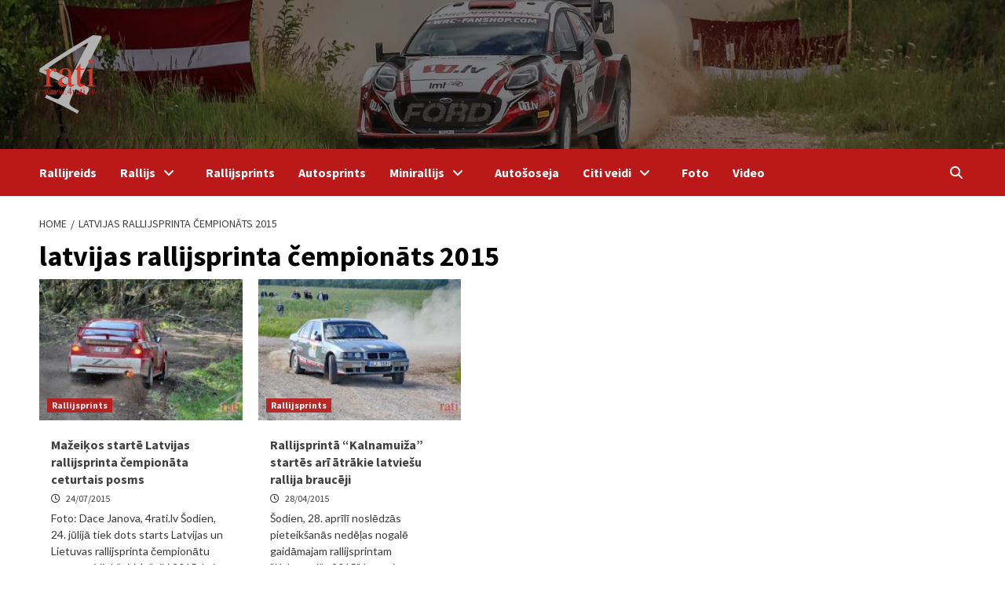

--- FILE ---
content_type: text/html; charset=UTF-8
request_url: https://4rati.lv/tag/latvijas-rallijsprinta-cempionats-2015/
body_size: 10046
content:

<!doctype html>
<html lang="lv-LV">
<head>
    <meta charset="UTF-8">
    <meta name="viewport" content="width=device-width, initial-scale=1">
    <link rel="profile" href="http://gmpg.org/xfn/11">
    <meta name='robots' content='index, follow, max-image-preview:large, max-snippet:-1, max-video-preview:-1' />

	<!-- This site is optimized with the Yoast SEO plugin v25.8 - https://yoast.com/wordpress/plugins/seo/ -->
	<title>latvijas rallijsprinta čempionāts 2015 Archives - 4rati.lv</title>
	<link rel="canonical" href="https://4rati.lv/tag/latvijas-rallijsprinta-cempionats-2015/" />
	<meta property="og:locale" content="lv_LV" />
	<meta property="og:type" content="article" />
	<meta property="og:title" content="latvijas rallijsprinta čempionāts 2015 Archives - 4rati.lv" />
	<meta property="og:url" content="https://4rati.lv/tag/latvijas-rallijsprinta-cempionats-2015/" />
	<meta property="og:site_name" content="4rati.lv" />
	<meta name="twitter:card" content="summary_large_image" />
	<script type="application/ld+json" class="yoast-schema-graph">{"@context":"https://schema.org","@graph":[{"@type":"CollectionPage","@id":"https://4rati.lv/tag/latvijas-rallijsprinta-cempionats-2015/","url":"https://4rati.lv/tag/latvijas-rallijsprinta-cempionats-2015/","name":"latvijas rallijsprinta čempionāts 2015 Archives - 4rati.lv","isPartOf":{"@id":"https://4rati.lv/#website"},"primaryImageOfPage":{"@id":"https://4rati.lv/tag/latvijas-rallijsprinta-cempionats-2015/#primaryimage"},"image":{"@id":"https://4rati.lv/tag/latvijas-rallijsprinta-cempionats-2015/#primaryimage"},"thumbnailUrl":"https://cdn.4rati.lv/wp-content/uploads/2015/07/2015-05-03-17-24-44_1-1000x667.jpg","breadcrumb":{"@id":"https://4rati.lv/tag/latvijas-rallijsprinta-cempionats-2015/#breadcrumb"},"inLanguage":"lv-LV"},{"@type":"ImageObject","inLanguage":"lv-LV","@id":"https://4rati.lv/tag/latvijas-rallijsprinta-cempionats-2015/#primaryimage","url":"https://cdn.4rati.lv/wp-content/uploads/2015/07/2015-05-03-17-24-44_1-1000x667.jpg","contentUrl":"https://cdn.4rati.lv/wp-content/uploads/2015/07/2015-05-03-17-24-44_1-1000x667.jpg","width":1000,"height":667},{"@type":"BreadcrumbList","@id":"https://4rati.lv/tag/latvijas-rallijsprinta-cempionats-2015/#breadcrumb","itemListElement":[{"@type":"ListItem","position":1,"name":"Home","item":"https://4rati.lv/"},{"@type":"ListItem","position":2,"name":"latvijas rallijsprinta čempionāts 2015"}]},{"@type":"WebSite","@id":"https://4rati.lv/#website","url":"https://4rati.lv/","name":"4rati","description":"Viss par autosportu","publisher":{"@id":"https://4rati.lv/#organization"},"alternateName":"4rati","potentialAction":[{"@type":"SearchAction","target":{"@type":"EntryPoint","urlTemplate":"https://4rati.lv/?s={search_term_string}"},"query-input":{"@type":"PropertyValueSpecification","valueRequired":true,"valueName":"search_term_string"}}],"inLanguage":"lv-LV"},{"@type":"Organization","@id":"https://4rati.lv/#organization","name":"4rati","alternateName":"4rati","url":"https://4rati.lv/","logo":{"@type":"ImageObject","inLanguage":"lv-LV","@id":"https://4rati.lv/#/schema/logo/image/","url":"https://cdn.4rati.lv/wp-content/uploads/2022/11/4ratu_logo.svg","contentUrl":"https://cdn.4rati.lv/wp-content/uploads/2022/11/4ratu_logo.svg","caption":"4rati"},"image":{"@id":"https://4rati.lv/#/schema/logo/image/"},"sameAs":["https://www.facebook.com/4ratilv"]}]}</script>
	<!-- / Yoast SEO plugin. -->


<link rel='dns-prefetch' href='//www.googletagmanager.com' />
<link rel='dns-prefetch' href='//fonts.googleapis.com' />
<style id='wp-img-auto-sizes-contain-inline-css' type='text/css'>
img:is([sizes=auto i],[sizes^="auto," i]){contain-intrinsic-size:3000px 1500px}
/*# sourceURL=wp-img-auto-sizes-contain-inline-css */
</style>
<link rel='stylesheet' id='latest-posts-block-fontawesome-front-css' href='https://4rati.lv/wp-content/plugins/latest-posts-block-lite/src/assets/fontawesome/css/all.css?ver=1736148520' type='text/css' media='all' />
<link rel='stylesheet' id='latest-posts-block-frontend-block-style-css-css' href='https://4rati.lv/wp-content/plugins/latest-posts-block-lite/dist/blocks.style.build.css?ver=6.9' type='text/css' media='all' />
<link rel='stylesheet' id='magic-content-box-blocks-fontawesome-front-css' href='https://4rati.lv/wp-content/plugins/magic-content-box-lite/src/assets/fontawesome/css/all.css?ver=1736173198' type='text/css' media='all' />
<link rel='stylesheet' id='magic-content-box-frontend-block-style-css-css' href='https://4rati.lv/wp-content/plugins/magic-content-box-lite/dist/blocks.style.build.css?ver=6.9' type='text/css' media='all' />
<style id='wp-emoji-styles-inline-css' type='text/css'>

	img.wp-smiley, img.emoji {
		display: inline !important;
		border: none !important;
		box-shadow: none !important;
		height: 1em !important;
		width: 1em !important;
		margin: 0 0.07em !important;
		vertical-align: -0.1em !important;
		background: none !important;
		padding: 0 !important;
	}
/*# sourceURL=wp-emoji-styles-inline-css */
</style>
<link rel='stylesheet' id='font-awesome-v6-css' href='https://4rati.lv/wp-content/themes/covernews/assets/font-awesome-v6/css/all.min.css?ver=6.9' type='text/css' media='all' />
<link rel='stylesheet' id='bootstrap-css' href='https://4rati.lv/wp-content/themes/covernews/assets/bootstrap/css/bootstrap.min.css?ver=6.9' type='text/css' media='all' />
<link rel='stylesheet' id='slick-css' href='https://4rati.lv/wp-content/themes/covernews/assets/slick/css/slick.css?ver=6.9' type='text/css' media='all' />
<link rel='stylesheet' id='covernews-google-fonts-css' href='https://fonts.googleapis.com/css?family=Source%20Sans%20Pro:400,400i,700,700i|Lato:400,300,400italic,900,700&#038;subset=latin,latin-ext' type='text/css' media='all' />
<link rel='stylesheet' id='covernews-style-css' href='https://4rati.lv/wp-content/themes/covernews/style.css?ver=3.4.7' type='text/css' media='all' />
<script type="text/javascript" src="https://4rati.lv/wp-includes/js/jquery/jquery.min.js?ver=3.7.1" id="jquery-core-js"></script>
<script type="text/javascript" src="https://4rati.lv/wp-includes/js/jquery/jquery-migrate.min.js?ver=3.4.1" id="jquery-migrate-js"></script>

<!-- Google tag (gtag.js) snippet added by Site Kit -->
<!-- Google Analytics snippet added by Site Kit -->
<script type="text/javascript" src="https://www.googletagmanager.com/gtag/js?id=GT-WPTS4FW" id="google_gtagjs-js" async></script>
<script type="text/javascript" id="google_gtagjs-js-after">
/* <![CDATA[ */
window.dataLayer = window.dataLayer || [];function gtag(){dataLayer.push(arguments);}
gtag("set","linker",{"domains":["4rati.lv"]});
gtag("js", new Date());
gtag("set", "developer_id.dZTNiMT", true);
gtag("config", "GT-WPTS4FW");
//# sourceURL=google_gtagjs-js-after
/* ]]> */
</script>
<link rel="https://api.w.org/" href="https://4rati.lv/wp-json/" /><link rel="alternate" title="JSON" type="application/json" href="https://4rati.lv/wp-json/wp/v2/tags/990" /><meta name="generator" content="Site Kit by Google 1.160.1" /><meta name="generator" content="Next3Offload">
        <style type="text/css">
                        .site-title,
            .site-description {
                position: absolute;
                clip: rect(1px, 1px, 1px, 1px);
                display: none;
            }

                    @media (min-width: 768px){
            .elementor-default .elementor-section.elementor-section-full_width > .elementor-container,
            .elementor-page .elementor-section.elementor-section-full_width > .elementor-container,
            .elementor-default .elementor-section.elementor-section-boxed > .elementor-container,
            .elementor-page .elementor-section.elementor-section-boxed > .elementor-container {
                max-width: 730px;
            }
        }
        @media (min-width: 992px){
            .elementor-default .elementor-section.elementor-section-full_width > .elementor-container,
            .elementor-page .elementor-section.elementor-section-full_width > .elementor-container,
            .elementor-default .elementor-section.elementor-section-boxed > .elementor-container,
            .elementor-page .elementor-section.elementor-section-boxed > .elementor-container {
                max-width: 950px;
            }
        }
        @media only screen and (min-width: 1401px){
            .elementor-default .elementor-section.elementor-section-full_width > .elementor-container,
            .elementor-page .elementor-section.elementor-section-full_width > .elementor-container,
            .elementor-default .elementor-section.elementor-section-boxed > .elementor-container,
            .elementor-page .elementor-section.elementor-section-boxed > .elementor-container {
                max-width: 1180px;
            }
        }
        @media only screen and (min-width: 1200px) and (max-width: 1400px){
            .elementor-default .elementor-section.elementor-section-full_width > .elementor-container,
            .elementor-page .elementor-section.elementor-section-full_width > .elementor-container,
            .elementor-default .elementor-section.elementor-section-boxed > .elementor-container,
            .elementor-page .elementor-section.elementor-section-boxed > .elementor-container {
                max-width: 1160px;
            }
        }
        @media (min-width: 1680px){            
            .elementor-default .elementor-section.elementor-section-full_width > .elementor-container,
            .elementor-page .elementor-section.elementor-section-full_width > .elementor-container,
            .elementor-default .elementor-section.elementor-section-boxed > .elementor-container,
            .elementor-page .elementor-section.elementor-section-boxed > .elementor-container {
                max-width: 1580px;
            }
        }
        
        .align-content-left .elementor-section-stretched,
        .align-content-right .elementor-section-stretched {
            max-width: 100%;
            left: 0 !important;
        }


        </style>
        <link rel="icon" href="https://cdn.4rati.lv/wp-content/uploads/2022/11/4ratu_logo.svg" sizes="32x32" />
<link rel="icon" href="https://cdn.4rati.lv/wp-content/uploads/2022/11/4ratu_logo.svg" sizes="192x192" />
<link rel="apple-touch-icon" href="https://cdn.4rati.lv/wp-content/uploads/2022/11/4ratu_logo.svg" />
<meta name="msapplication-TileImage" content="https://cdn.4rati.lv/wp-content/uploads/2022/11/4ratu_logo.svg" />
     <link rel="stylesheet" href="https://cdn.jsdelivr.net/gh/fancyapps/fancybox@3.5.7/dist/jquery.fancybox.min.css" />
    	    <link href="https://4rati.lv/wp-content/themes/covernews/custom.css?v=202211021457" rel="stylesheet">

<style id='global-styles-inline-css' type='text/css'>
:root{--wp--preset--aspect-ratio--square: 1;--wp--preset--aspect-ratio--4-3: 4/3;--wp--preset--aspect-ratio--3-4: 3/4;--wp--preset--aspect-ratio--3-2: 3/2;--wp--preset--aspect-ratio--2-3: 2/3;--wp--preset--aspect-ratio--16-9: 16/9;--wp--preset--aspect-ratio--9-16: 9/16;--wp--preset--color--black: #000000;--wp--preset--color--cyan-bluish-gray: #abb8c3;--wp--preset--color--white: #ffffff;--wp--preset--color--pale-pink: #f78da7;--wp--preset--color--vivid-red: #cf2e2e;--wp--preset--color--luminous-vivid-orange: #ff6900;--wp--preset--color--luminous-vivid-amber: #fcb900;--wp--preset--color--light-green-cyan: #7bdcb5;--wp--preset--color--vivid-green-cyan: #00d084;--wp--preset--color--pale-cyan-blue: #8ed1fc;--wp--preset--color--vivid-cyan-blue: #0693e3;--wp--preset--color--vivid-purple: #9b51e0;--wp--preset--gradient--vivid-cyan-blue-to-vivid-purple: linear-gradient(135deg,rgb(6,147,227) 0%,rgb(155,81,224) 100%);--wp--preset--gradient--light-green-cyan-to-vivid-green-cyan: linear-gradient(135deg,rgb(122,220,180) 0%,rgb(0,208,130) 100%);--wp--preset--gradient--luminous-vivid-amber-to-luminous-vivid-orange: linear-gradient(135deg,rgb(252,185,0) 0%,rgb(255,105,0) 100%);--wp--preset--gradient--luminous-vivid-orange-to-vivid-red: linear-gradient(135deg,rgb(255,105,0) 0%,rgb(207,46,46) 100%);--wp--preset--gradient--very-light-gray-to-cyan-bluish-gray: linear-gradient(135deg,rgb(238,238,238) 0%,rgb(169,184,195) 100%);--wp--preset--gradient--cool-to-warm-spectrum: linear-gradient(135deg,rgb(74,234,220) 0%,rgb(151,120,209) 20%,rgb(207,42,186) 40%,rgb(238,44,130) 60%,rgb(251,105,98) 80%,rgb(254,248,76) 100%);--wp--preset--gradient--blush-light-purple: linear-gradient(135deg,rgb(255,206,236) 0%,rgb(152,150,240) 100%);--wp--preset--gradient--blush-bordeaux: linear-gradient(135deg,rgb(254,205,165) 0%,rgb(254,45,45) 50%,rgb(107,0,62) 100%);--wp--preset--gradient--luminous-dusk: linear-gradient(135deg,rgb(255,203,112) 0%,rgb(199,81,192) 50%,rgb(65,88,208) 100%);--wp--preset--gradient--pale-ocean: linear-gradient(135deg,rgb(255,245,203) 0%,rgb(182,227,212) 50%,rgb(51,167,181) 100%);--wp--preset--gradient--electric-grass: linear-gradient(135deg,rgb(202,248,128) 0%,rgb(113,206,126) 100%);--wp--preset--gradient--midnight: linear-gradient(135deg,rgb(2,3,129) 0%,rgb(40,116,252) 100%);--wp--preset--font-size--small: 13px;--wp--preset--font-size--medium: 20px;--wp--preset--font-size--large: 36px;--wp--preset--font-size--x-large: 42px;--wp--preset--spacing--20: 0.44rem;--wp--preset--spacing--30: 0.67rem;--wp--preset--spacing--40: 1rem;--wp--preset--spacing--50: 1.5rem;--wp--preset--spacing--60: 2.25rem;--wp--preset--spacing--70: 3.38rem;--wp--preset--spacing--80: 5.06rem;--wp--preset--shadow--natural: 6px 6px 9px rgba(0, 0, 0, 0.2);--wp--preset--shadow--deep: 12px 12px 50px rgba(0, 0, 0, 0.4);--wp--preset--shadow--sharp: 6px 6px 0px rgba(0, 0, 0, 0.2);--wp--preset--shadow--outlined: 6px 6px 0px -3px rgb(255, 255, 255), 6px 6px rgb(0, 0, 0);--wp--preset--shadow--crisp: 6px 6px 0px rgb(0, 0, 0);}:where(.is-layout-flex){gap: 0.5em;}:where(.is-layout-grid){gap: 0.5em;}body .is-layout-flex{display: flex;}.is-layout-flex{flex-wrap: wrap;align-items: center;}.is-layout-flex > :is(*, div){margin: 0;}body .is-layout-grid{display: grid;}.is-layout-grid > :is(*, div){margin: 0;}:where(.wp-block-columns.is-layout-flex){gap: 2em;}:where(.wp-block-columns.is-layout-grid){gap: 2em;}:where(.wp-block-post-template.is-layout-flex){gap: 1.25em;}:where(.wp-block-post-template.is-layout-grid){gap: 1.25em;}.has-black-color{color: var(--wp--preset--color--black) !important;}.has-cyan-bluish-gray-color{color: var(--wp--preset--color--cyan-bluish-gray) !important;}.has-white-color{color: var(--wp--preset--color--white) !important;}.has-pale-pink-color{color: var(--wp--preset--color--pale-pink) !important;}.has-vivid-red-color{color: var(--wp--preset--color--vivid-red) !important;}.has-luminous-vivid-orange-color{color: var(--wp--preset--color--luminous-vivid-orange) !important;}.has-luminous-vivid-amber-color{color: var(--wp--preset--color--luminous-vivid-amber) !important;}.has-light-green-cyan-color{color: var(--wp--preset--color--light-green-cyan) !important;}.has-vivid-green-cyan-color{color: var(--wp--preset--color--vivid-green-cyan) !important;}.has-pale-cyan-blue-color{color: var(--wp--preset--color--pale-cyan-blue) !important;}.has-vivid-cyan-blue-color{color: var(--wp--preset--color--vivid-cyan-blue) !important;}.has-vivid-purple-color{color: var(--wp--preset--color--vivid-purple) !important;}.has-black-background-color{background-color: var(--wp--preset--color--black) !important;}.has-cyan-bluish-gray-background-color{background-color: var(--wp--preset--color--cyan-bluish-gray) !important;}.has-white-background-color{background-color: var(--wp--preset--color--white) !important;}.has-pale-pink-background-color{background-color: var(--wp--preset--color--pale-pink) !important;}.has-vivid-red-background-color{background-color: var(--wp--preset--color--vivid-red) !important;}.has-luminous-vivid-orange-background-color{background-color: var(--wp--preset--color--luminous-vivid-orange) !important;}.has-luminous-vivid-amber-background-color{background-color: var(--wp--preset--color--luminous-vivid-amber) !important;}.has-light-green-cyan-background-color{background-color: var(--wp--preset--color--light-green-cyan) !important;}.has-vivid-green-cyan-background-color{background-color: var(--wp--preset--color--vivid-green-cyan) !important;}.has-pale-cyan-blue-background-color{background-color: var(--wp--preset--color--pale-cyan-blue) !important;}.has-vivid-cyan-blue-background-color{background-color: var(--wp--preset--color--vivid-cyan-blue) !important;}.has-vivid-purple-background-color{background-color: var(--wp--preset--color--vivid-purple) !important;}.has-black-border-color{border-color: var(--wp--preset--color--black) !important;}.has-cyan-bluish-gray-border-color{border-color: var(--wp--preset--color--cyan-bluish-gray) !important;}.has-white-border-color{border-color: var(--wp--preset--color--white) !important;}.has-pale-pink-border-color{border-color: var(--wp--preset--color--pale-pink) !important;}.has-vivid-red-border-color{border-color: var(--wp--preset--color--vivid-red) !important;}.has-luminous-vivid-orange-border-color{border-color: var(--wp--preset--color--luminous-vivid-orange) !important;}.has-luminous-vivid-amber-border-color{border-color: var(--wp--preset--color--luminous-vivid-amber) !important;}.has-light-green-cyan-border-color{border-color: var(--wp--preset--color--light-green-cyan) !important;}.has-vivid-green-cyan-border-color{border-color: var(--wp--preset--color--vivid-green-cyan) !important;}.has-pale-cyan-blue-border-color{border-color: var(--wp--preset--color--pale-cyan-blue) !important;}.has-vivid-cyan-blue-border-color{border-color: var(--wp--preset--color--vivid-cyan-blue) !important;}.has-vivid-purple-border-color{border-color: var(--wp--preset--color--vivid-purple) !important;}.has-vivid-cyan-blue-to-vivid-purple-gradient-background{background: var(--wp--preset--gradient--vivid-cyan-blue-to-vivid-purple) !important;}.has-light-green-cyan-to-vivid-green-cyan-gradient-background{background: var(--wp--preset--gradient--light-green-cyan-to-vivid-green-cyan) !important;}.has-luminous-vivid-amber-to-luminous-vivid-orange-gradient-background{background: var(--wp--preset--gradient--luminous-vivid-amber-to-luminous-vivid-orange) !important;}.has-luminous-vivid-orange-to-vivid-red-gradient-background{background: var(--wp--preset--gradient--luminous-vivid-orange-to-vivid-red) !important;}.has-very-light-gray-to-cyan-bluish-gray-gradient-background{background: var(--wp--preset--gradient--very-light-gray-to-cyan-bluish-gray) !important;}.has-cool-to-warm-spectrum-gradient-background{background: var(--wp--preset--gradient--cool-to-warm-spectrum) !important;}.has-blush-light-purple-gradient-background{background: var(--wp--preset--gradient--blush-light-purple) !important;}.has-blush-bordeaux-gradient-background{background: var(--wp--preset--gradient--blush-bordeaux) !important;}.has-luminous-dusk-gradient-background{background: var(--wp--preset--gradient--luminous-dusk) !important;}.has-pale-ocean-gradient-background{background: var(--wp--preset--gradient--pale-ocean) !important;}.has-electric-grass-gradient-background{background: var(--wp--preset--gradient--electric-grass) !important;}.has-midnight-gradient-background{background: var(--wp--preset--gradient--midnight) !important;}.has-small-font-size{font-size: var(--wp--preset--font-size--small) !important;}.has-medium-font-size{font-size: var(--wp--preset--font-size--medium) !important;}.has-large-font-size{font-size: var(--wp--preset--font-size--large) !important;}.has-x-large-font-size{font-size: var(--wp--preset--font-size--x-large) !important;}
/*# sourceURL=global-styles-inline-css */
</style>
</head>

<body class="archive tag tag-latvijas-rallijsprinta-cempionats-2015 tag-990 wp-custom-logo wp-embed-responsive wp-theme-covernews hfeed default-content-layout scrollup-sticky-header aft-sticky-header aft-sticky-sidebar default header-image-default align-content-left">
    <script type="text/javascript">
    var _gaq = _gaq || [];
    _gaq.push(['_setAccount', 'UA-1622591-5']);
    _gaq.push(['_trackPageview']);
    (function () {
        var ga = document.createElement('script');
        ga.type = 'text/javascript';
        ga.async = true;
        ga.src = ('https:' == document.location.protocol ? 'https://ssl' : 'http://www') + '.google-analytics.com/ga.js';
        var s = document.getElementsByTagName('script')[0];
        s.parentNode.insertBefore(ga, s);
    })();
</script>

    <div id="af-preloader">
        <div id="loader-wrapper">
            <div id="loader"></div>
        </div>
    </div>

<div id="page" class="site">
    <a class="skip-link screen-reader-text" href="#content">Skip to content</a>

<div class="header-layout-1">
        <header id="masthead" class="site-header">
                <div class="masthead-banner data-bg"
            data-background="https://cdn.4rati.lv/wp-content/uploads/2025/03/IMG_4679-3-scaled.jpg.webp"
            style="background-image: url('https://cdn.4rati.lv/wp-content/uploads/2025/03/IMG_4679-3-scaled.jpg.webp');">
            <div class="container">
                <div class="row">
                    <div class="col-md-3">
                        <div class="site-branding">
                            <a href="https://4rati.lv/" class="custom-logo-link" rel="home"><img width="1" height="1" src="https://cdn.4rati.lv/wp-content/uploads/2022/11/4ratu_logo.svg" class="custom-logo" alt="4rati.lv" decoding="async" /></a>                                <p class="site-title font-family-1">
                                    <a href="https://4rati.lv/"
                                        rel="home">4rati.lv</a>
                                </p>
                            
                                                            <p class="site-description">Viss par autosportu</p>
                                                        </div>
                    </div>
                    <div class="col-md-9">
                                            </div>
                </div>
            </div>
        </div>
        <nav id="site-navigation" class="main-navigation">
            <div class="container">
                <div class="row">
                    <div class="kol-12">
                        <div class="navigation-container">

                            <div class="main-navigation-container-items-wrapper">

                                <span class="toggle-menu" aria-controls="primary-menu" aria-expanded="false">
                                    <a href="javascript:void(0)" class="aft-void-menu">
                                        <span
                                            class="screen-reader-text">Primary Menu</span>
                                        <i class="ham"></i>
                                    </a>
                                </span>
                                <span class="af-mobile-site-title-wrap">
                                    <a href="https://4rati.lv/" class="custom-logo-link" rel="home"><img width="1" height="1" src="https://cdn.4rati.lv/wp-content/uploads/2022/11/4ratu_logo.svg" class="custom-logo" alt="4rati.lv" decoding="async" /></a>                                    <p class="site-title font-family-1">
                                        <a href="https://4rati.lv/"
                                            rel="home">4rati.lv</a>
                                    </p>
                                </span>
                                <div class="menu main-menu"><ul id="primary-menu" class="menu"><li id="menu-item-333055" class="menu-item menu-item-type-taxonomy menu-item-object-category menu-item-333055"><a href="https://4rati.lv/category/citi-sporta-veidi/rallijs-reids/">Rallijreids</a></li>
<li id="menu-item-333069" class="menu-item menu-item-type-taxonomy menu-item-object-category menu-item-has-children menu-item-333069"><a href="https://4rati.lv/category/rallijs/">Rallijs</a>
<ul class="sub-menu">
	<li id="menu-item-333070" class="menu-item menu-item-type-taxonomy menu-item-object-category menu-item-333070"><a href="https://4rati.lv/category/rallijs/rallijs-latvija/">Rallijs Latvijā</a></li>
	<li id="menu-item-434702" class="menu-item menu-item-type-taxonomy menu-item-object-category menu-item-434702"><a href="https://4rati.lv/category/rallijs/rallijs-baltija/">Rallijs Baltijā</a></li>
	<li id="menu-item-333061" class="menu-item menu-item-type-taxonomy menu-item-object-category menu-item-333061"><a href="https://4rati.lv/category/rallijs/rallijs-pasaule/">Rallijs pasaulē</a></li>
</ul>
</li>
<li id="menu-item-333071" class="menu-item menu-item-type-taxonomy menu-item-object-category menu-item-333071"><a href="https://4rati.lv/category/rallijsprints/">Rallijsprints</a></li>
<li id="menu-item-551793" class="menu-item menu-item-type-taxonomy menu-item-object-category menu-item-551793"><a href="https://4rati.lv/category/autosprints/">Autosprints</a></li>
<li id="menu-item-417871" class="menu-item menu-item-type-taxonomy menu-item-object-category menu-item-has-children menu-item-417871"><a href="https://4rati.lv/category/minirallijs/">Minirallijs</a>
<ul class="sub-menu">
	<li id="menu-item-434698" class="menu-item menu-item-type-taxonomy menu-item-object-category menu-item-434698"><a href="https://4rati.lv/category/minirallijs/">Ziņas</a></li>
	<li id="menu-item-551426" class="menu-item menu-item-type-custom menu-item-object-custom menu-item-has-children menu-item-551426"><a href="#">Sacencību arhīvs</a>
	<ul class="sub-menu">
		<li id="menu-item-434640" class="menu-item menu-item-type-post_type menu-item-object-page menu-item-434640"><a href="https://4rati.lv/minirallijs-2014-informacija/">Minirallijs 2018 informācija</a></li>
		<li id="menu-item-518056" class="menu-item menu-item-type-post_type menu-item-object-page menu-item-518056"><a href="https://4rati.lv/latvija-2018/">Latvija 2018</a></li>
		<li id="menu-item-516150" class="menu-item menu-item-type-post_type menu-item-object-page menu-item-516150"><a href="https://4rati.lv/karosta-2018/">Karosta 2018</a></li>
		<li id="menu-item-514510" class="menu-item menu-item-type-post_type menu-item-object-page menu-item-514510"><a href="https://4rati.lv/saldus-2018/">Saldus 2018</a></li>
		<li id="menu-item-513125" class="menu-item menu-item-type-post_type menu-item-object-page menu-item-513125"><a href="https://4rati.lv/gulbis-2018/">Gulbis 2018</a></li>
		<li id="menu-item-510531" class="menu-item menu-item-type-post_type menu-item-object-page menu-item-510531"><a href="https://4rati.lv/madona-2018/">Madona 2018</a></li>
		<li id="menu-item-505751" class="menu-item menu-item-type-post_type menu-item-object-page menu-item-505751"><a href="https://4rati.lv/karosta-2017/">Karosta 2017</a></li>
		<li id="menu-item-504018" class="menu-item menu-item-type-post_type menu-item-object-page menu-item-504018"><a href="https://4rati.lv/latvija-2017/">Latvija 2017</a></li>
		<li id="menu-item-503558" class="menu-item menu-item-type-post_type menu-item-object-page menu-item-503558"><a href="https://4rati.lv/saldus-2017/">Saldus 2017</a></li>
		<li id="menu-item-501834" class="menu-item menu-item-type-post_type menu-item-object-page menu-item-501834"><a href="https://4rati.lv/gulbis-2017/">Gulbis 2017</a></li>
		<li id="menu-item-496868" class="menu-item menu-item-type-post_type menu-item-object-page menu-item-496868"><a href="https://4rati.lv/madona-2017/">Madona 2017</a></li>
		<li id="menu-item-492793" class="menu-item menu-item-type-post_type menu-item-object-page menu-item-492793"><a href="https://4rati.lv/latvija-2016/">Latvija 2016</a></li>
		<li id="menu-item-488198" class="menu-item menu-item-type-post_type menu-item-object-page menu-item-488198"><a href="https://4rati.lv/marienburga-2016-2/">Marienburga 2016</a></li>
		<li id="menu-item-485888" class="menu-item menu-item-type-post_type menu-item-object-page menu-item-485888"><a href="https://4rati.lv/saldus-2016/">Saldus 2016</a></li>
		<li id="menu-item-484497" class="menu-item menu-item-type-post_type menu-item-object-page menu-item-484497"><a href="https://4rati.lv/priekule-2016/">Priekule 2016</a></li>
		<li id="menu-item-479288" class="menu-item menu-item-type-post_type menu-item-object-page menu-item-479288"><a href="https://4rati.lv/marienburga-2016/">Marienburga 2016</a></li>
		<li id="menu-item-478867" class="menu-item menu-item-type-post_type menu-item-object-page menu-item-478867"><a href="https://4rati.lv/madona-2016/">Madona 2016</a></li>
		<li id="menu-item-483621" class="menu-item menu-item-type-post_type menu-item-object-page menu-item-483621"><a href="https://4rati.lv/smiltene-2016/">Smiltene 2016</a></li>
		<li id="menu-item-472749" class="menu-item menu-item-type-post_type menu-item-object-page menu-item-472749"><a href="https://4rati.lv/latvija-2015/">Latvija 2015</a></li>
		<li id="menu-item-470538" class="menu-item menu-item-type-post_type menu-item-object-page menu-item-470538"><a href="https://4rati.lv/minirallijs-priekule-2015/">Priekule 2015</a></li>
		<li id="menu-item-468082" class="menu-item menu-item-type-post_type menu-item-object-page menu-item-468082"><a href="https://4rati.lv/marienburga-2015-4/">Marienburga 2015</a></li>
		<li id="menu-item-462408" class="menu-item menu-item-type-post_type menu-item-object-page menu-item-462408"><a href="https://4rati.lv/madona-2015-2/">Madona 2015 vasara</a></li>
		<li id="menu-item-459696" class="menu-item menu-item-type-post_type menu-item-object-page menu-item-459696"><a href="https://4rati.lv/kalnamuiza-2015/">Kalnamuiža 2015</a></li>
		<li id="menu-item-455024" class="menu-item menu-item-type-post_type menu-item-object-page menu-item-455024"><a href="https://4rati.lv/madona-2015/">Madona 2015</a></li>
	</ul>
</li>
	<li id="menu-item-435897" class="menu-item menu-item-type-custom menu-item-object-custom menu-item-has-children menu-item-435897"><a href="#">Arhīvs</a>
	<ul class="sub-menu">
		<li id="menu-item-434695" class="menu-item menu-item-type-taxonomy menu-item-object-category menu-item-has-children menu-item-434695"><a href="https://4rati.lv/category/minirallijs/sacensibas-posmi-minirallijs-2014/">Sacensības 2014</a>
		<ul class="sub-menu">
			<li id="menu-item-450038" class="menu-item menu-item-type-post_type menu-item-object-page menu-item-450038"><a href="https://4rati.lv/latvija-2014/">Latvija 2014</a></li>
			<li id="menu-item-448765" class="menu-item menu-item-type-post_type menu-item-object-page menu-item-448765"><a href="https://4rati.lv/minirallijs-priekule-2014/">Priekule 2014</a></li>
			<li id="menu-item-446120" class="menu-item menu-item-type-post_type menu-item-object-page menu-item-446120"><a href="https://4rati.lv/skrunda-2014-2/">Skrunda 2014</a></li>
			<li id="menu-item-434718" class="menu-item menu-item-type-post_type menu-item-object-page menu-item-434718"><a href="https://4rati.lv/madona-2014/">Madona 2014</a></li>
			<li id="menu-item-445587" class="menu-item menu-item-type-post_type menu-item-object-page menu-item-445587"><a href="https://4rati.lv/marienburga-2014/">Marienburga 2014</a></li>
			<li id="menu-item-440071" class="menu-item menu-item-type-post_type menu-item-object-page menu-item-440071"><a href="https://4rati.lv/madona-2014-vasara/">Madona 2014 Vasara</a></li>
		</ul>
</li>
		<li id="menu-item-457752" class="menu-item menu-item-type-post_type menu-item-object-page menu-item-457752"><a href="https://4rati.lv/marienburga-2015-3/">Marienburga 2015</a></li>
		<li id="menu-item-435898" class="menu-item menu-item-type-post_type menu-item-object-page menu-item-435898"><a href="https://4rati.lv/minirallijs-2013-informacija/">Minirallijs 2013 informācija</a></li>
	</ul>
</li>
</ul>
</li>
<li id="menu-item-551801" class="menu-item menu-item-type-taxonomy menu-item-object-category menu-item-551801"><a href="https://4rati.lv/category/citi-sporta-veidi/autososeja/">Autošoseja</a></li>
<li id="menu-item-333062" class="menu-item menu-item-type-taxonomy menu-item-object-category menu-item-has-children menu-item-333062"><a href="https://4rati.lv/category/citi-sporta-veidi/">Citi veidi</a>
<ul class="sub-menu">
	<li id="menu-item-492101" class="menu-item menu-item-type-taxonomy menu-item-object-category menu-item-492101"><a href="https://4rati.lv/category/citi-sporta-veidi/rallijkross/">Rallijkross</a></li>
	<li id="menu-item-551809" class="menu-item menu-item-type-taxonomy menu-item-object-category menu-item-551809"><a href="https://4rati.lv/category/citi-sporta-veidi/autokross/">Autokross</a></li>
	<li id="menu-item-551807" class="menu-item menu-item-type-taxonomy menu-item-object-category menu-item-551807"><a href="https://4rati.lv/category/citi-sporta-veidi/folkreiss/">Folkreiss</a></li>
	<li id="menu-item-551808" class="menu-item menu-item-type-taxonomy menu-item-object-category menu-item-551808"><a href="https://4rati.lv/category/citi-sporta-veidi/kartingi/">Kartings</a></li>
	<li id="menu-item-551806" class="menu-item menu-item-type-taxonomy menu-item-object-category menu-item-551806"><a href="https://4rati.lv/category/citi-sporta-veidi/formulas/">Formulas</a></li>
	<li id="menu-item-551805" class="menu-item menu-item-type-taxonomy menu-item-object-category menu-item-551805"><a href="https://4rati.lv/category/citi-sporta-veidi/drifts/">Drifts</a></li>
	<li id="menu-item-417451" class="menu-item menu-item-type-taxonomy menu-item-object-category menu-item-417451"><a href="https://4rati.lv/category/citi-sporta-veidi/dragreiss/">Dragreiss</a></li>
	<li id="menu-item-333064" class="menu-item menu-item-type-taxonomy menu-item-object-category menu-item-333064"><a href="https://4rati.lv/category/citi-sporta-veidi/kroskarti/">Kroskarti</a></li>
</ul>
</li>
<li id="menu-item-470843" class="menu-item menu-item-type-custom menu-item-object-custom menu-item-470843"><a href="http://4rati.lv/foto-galerija/">Foto</a></li>
<li id="menu-item-470844" class="menu-item menu-item-type-custom menu-item-object-custom menu-item-470844"><a href="/video/">Video</a></li>
</ul></div>                            </div>
                            <div class="cart-search">

                                <div class="af-search-wrap">
                                    <div class="search-overlay">
                                        <a href="#" title="Search" class="search-icon">
                                            <i class="fa fa-search"></i>
                                        </a>
                                        <div class="af-search-form">
                                            <form role="search" method="get" class="search-form" action="https://4rati.lv/">
				<label>
					<span class="screen-reader-text">Meklēt:</span>
					<input type="search" class="search-field" placeholder="Meklēt &hellip;" value="" name="s" />
				</label>
				<input type="submit" class="search-submit" value="Meklēt" />
			</form>                                        </div>
                                    </div>
                                </div>
                            </div>

                        </div>
                    </div>
                </div>
            </div>
        </nav>
    </header>
</div>

    <div id="content" class="container">
        <div class="em-breadcrumbs font-family-1 covernews-breadcrumbs">
            <div class="row">
                <div role="navigation" aria-label="Breadcrumbs" class="breadcrumb-trail breadcrumbs" itemprop="breadcrumb"><ul class="trail-items" itemscope itemtype="http://schema.org/BreadcrumbList"><meta name="numberOfItems" content="2" /><meta name="itemListOrder" content="Ascending" /><li itemprop="itemListElement" itemscope itemtype="http://schema.org/ListItem" class="trail-item trail-begin"><a href="https://4rati.lv/" rel="home" itemprop="item"><span itemprop="name">Home</span></a><meta itemprop="position" content="1" /></li><li itemprop="itemListElement" itemscope itemtype="http://schema.org/ListItem" class="trail-item trail-end"><a href="https://4rati.lv/tag/latvijas-rallijsprinta-cempionats-2015/" itemprop="item"><span itemprop="name">latvijas rallijsprinta čempionāts 2015</span></a><meta itemprop="position" content="2" /></li></ul></div>            </div>
        </div>
            <div class="section-block-upper row">

                <div id="primary" class="content-area">
                    <main id="main" class="site-main">

                        
                            <header class="header-title-wrapper1">
                                <h1 class="page-title">latvijas rallijsprinta čempionāts 2015</h1>                            </header><!-- .header-title-wrapper -->
                            <div class="row">
                            <div id="aft-inner-row">
                            

        <article id="post-468454" class="col-lg-4 col-sm-4 col-md-4 latest-posts-grid post-468454 post type-post status-publish format-standard has-post-thumbnail hentry category-rallijsprints tag-latvijas-rallijsprinta-cempionats-2015 tag-rallijsprints-vieksniai-2015 tag-vieksni-mazeiki"                 data-mh="archive-layout-grid">
            
<div class="align-items-center">
    <div class="spotlight-post">
        <figure class="categorised-article inside-img">
            <div class="categorised-article-wrapper">
                <div class="data-bg-hover data-bg-categorised read-bg-img">
                    <a href="https://4rati.lv/rallijsprints/mazeikos-starte-latvijas-rallijsprinta-cempionata-ceturtais-posms/">
                        
                                                <img src="https://cdn.4rati.lv/wp-content/uploads/2015/07/2015-05-03-17-24-44_1-1000x667-230x153.jpg" class="attachment-medium size-medium wp-post-image" alt="" decoding="async" srcset="https://cdn.4rati.lv/wp-content/uploads/2015/07/2015-05-03-17-24-44_1-1000x667-230x153.jpg 230w, https://cdn.4rati.lv/wp-content/uploads/2015/07/2015-05-03-17-24-44_1-1000x667-148x99.jpg 148w, https://cdn.4rati.lv/wp-content/uploads/2015/07/2015-05-03-17-24-44_1-1000x667-460x307.jpg 460w, https://cdn.4rati.lv/wp-content/uploads/2015/07/2015-05-03-17-24-44_1-1000x667.jpg 1000w" sizes="(max-width: 230px) 100vw, 230px" />                        
                    </a>
                </div>
                                <div class="figure-categories figure-categories-bg">
                    <ul class="cat-links"><li class="meta-category">
                             <a class="covernews-categories category-color-1" href="https://4rati.lv/category/rallijsprints/" alt="View all posts in Rallijsprints"> 
                                 Rallijsprints
                             </a>
                        </li></ul>                </div>
            </div>

        </figure>
        <figcaption>

            <h3 class="article-title article-title-1">
                <a href="https://4rati.lv/rallijsprints/mazeikos-starte-latvijas-rallijsprinta-cempionata-ceturtais-posms/">
                    Mažeiķos startē Latvijas rallijsprinta čempionāta ceturtais posms                </a>
            </h3>
            <div class="grid-item-metadata">
                
        <span class="author-links">
                            <span class="item-metadata posts-date">
                <i class="far fa-clock"></i>
                <a href="https://4rati.lv/2015/07/"> 
                    24/07/2015                    </a>
            </span>
                                </span>
                    </div>
                        <div class="full-item-discription">
                <div class="post-description">
                    <p>Foto: Dace Janova, 4rati.lv Šodien, 24. jūlijā tiek dots starts Latvijas un Lietuvas rallijsprinta čempionātu posmam Viekšņi-Mažeiķi 2015. Lai gan...</p>

                </div>
            </div>
                    </figcaption>
    </div>
    </div>        </article>
    

        <article id="post-461174" class="col-lg-4 col-sm-4 col-md-4 latest-posts-grid post-461174 post type-post status-publish format-standard has-post-thumbnail hentry category-rallijsprints tag-latvijas-rallijsprinta-cempionats-2015 tag-neiksans tag-rallijsprints-kalnamuiza-2015 tag-vorobjovs"                 data-mh="archive-layout-grid">
            
<div class="align-items-center">
    <div class="spotlight-post">
        <figure class="categorised-article inside-img">
            <div class="categorised-article-wrapper">
                <div class="data-bg-hover data-bg-categorised read-bg-img">
                    <a href="https://4rati.lv/rallijsprints/rallijsprinta-kalnamuiza-startes-ari-atrakie-latviesu-rallija-brauceji/">
                        
                                                <img src="https://cdn.4rati.lv/wp-content/uploads/2015/04/11194854_911586612213612_2058617916_o-230x153.jpg" class="attachment-medium size-medium wp-post-image" alt="" decoding="async" loading="lazy" srcset="https://cdn.4rati.lv/wp-content/uploads/2015/04/11194854_911586612213612_2058617916_o-230x153.jpg 230w, https://cdn.4rati.lv/wp-content/uploads/2015/04/11194854_911586612213612_2058617916_o-148x99.jpg 148w, https://cdn.4rati.lv/wp-content/uploads/2015/04/11194854_911586612213612_2058617916_o-460x307.jpg 460w, https://cdn.4rati.lv/wp-content/uploads/2015/04/11194854_911586612213612_2058617916_o.jpg 1000w" sizes="auto, (max-width: 230px) 100vw, 230px" />                        
                    </a>
                </div>
                                <div class="figure-categories figure-categories-bg">
                    <ul class="cat-links"><li class="meta-category">
                             <a class="covernews-categories category-color-1" href="https://4rati.lv/category/rallijsprints/" alt="View all posts in Rallijsprints"> 
                                 Rallijsprints
                             </a>
                        </li></ul>                </div>
            </div>

        </figure>
        <figcaption>

            <h3 class="article-title article-title-1">
                <a href="https://4rati.lv/rallijsprints/rallijsprinta-kalnamuiza-startes-ari-atrakie-latviesu-rallija-brauceji/">
                    Rallijsprintā &#8220;Kalnamuiža&#8221; startēs arī ātrākie latviešu rallija braucēji                </a>
            </h3>
            <div class="grid-item-metadata">
                
        <span class="author-links">
                            <span class="item-metadata posts-date">
                <i class="far fa-clock"></i>
                <a href="https://4rati.lv/2015/04/"> 
                    28/04/2015                    </a>
            </span>
                                </span>
                    </div>
                        <div class="full-item-discription">
                <div class="post-description">
                    <p>Šodien, 28. aprīlī noslēdzās pieteikšanās nedēļas nogalē gaidāmajam rallijsprintam "Kalnamuiža 2015", kas priecēs ar patiešām grandiozu dalībnieku sastāvu. Kopumā pieteikušās 54...</p>

                </div>
            </div>
                    </figcaption>
    </div>
    </div>        </article>
                                </div>
                            <div class="col col-ten">
                                <div class="covernews-pagination">
                                                                    </div>
                            </div>
                                            </div>
                    </main><!-- #main -->
                </div><!-- #primary -->

                <aside id="secondary" class="widget-area sidebar-sticky-top">
	<div id="custom_html-2" class="widget_text widget covernews-widget widget_custom_html"><div class="textwidget custom-html-widget"></div></div></aside><!-- #secondary -->
        </div>


</div>


<footer class="site-footer">
        
            <div class="secondary-footer">
        <div class="container">
            <div class="row">
                                    <div class="col-sm-12">
                        <div class="footer-nav-wrapper">
                        <div class="footer-navigation"><ul id="footer-menu" class="menu"><li id="menu-item-333050" class="menu-item menu-item-type-post_type menu-item-object-page menu-item-333050"><a href="https://4rati.lv/kontakti/">Kontakti</a></li>
<li id="menu-item-333051" class="menu-item menu-item-type-post_type menu-item-object-page menu-item-333051"><a href="https://4rati.lv/noteikumi-un-tiesibas/">Noteikumi un tiesības</a></li>
<li id="menu-item-333052" class="menu-item menu-item-type-post_type menu-item-object-page menu-item-333052"><a href="https://4rati.lv/reklamas-iespejas/">Reklāmas iespējas</a></li>
</ul></div>                        </div>
                    </div>
                                                </div>
        </div>
    </div>
            <div class="site-info">
        <div class="container">
            <div class="row">
                <div class="col-sm-12">
                                                                © 4rati, 2022                                                            
                </div>
            </div>
        </div>
    </div>
</footer>
</div>
<a id="scroll-up" class="secondary-color">
    <i class="fa fa-angle-up"></i>
</a>
<script type="speculationrules">
{"prefetch":[{"source":"document","where":{"and":[{"href_matches":"/*"},{"not":{"href_matches":["/wp-*.php","/wp-admin/*","/wp-content/uploads/*","/wp-content/*","/wp-content/plugins/*","/wp-content/themes/covernews/*","/*\\?(.+)"]}},{"not":{"selector_matches":"a[rel~=\"nofollow\"]"}},{"not":{"selector_matches":".no-prefetch, .no-prefetch a"}}]},"eagerness":"conservative"}]}
</script>
<script type="text/javascript" src="https://4rati.lv/wp-content/themes/covernews/js/navigation.js?ver=20151215" id="covernews-navigation-js"></script>
<script type="text/javascript" src="https://4rati.lv/wp-content/themes/covernews/js/skip-link-focus-fix.js?ver=20151215" id="covernews-skip-link-focus-fix-js"></script>
<script type="text/javascript" src="https://4rati.lv/wp-content/themes/covernews/assets/slick/js/slick.min.js?ver=6.9" id="slick-js"></script>
<script type="text/javascript" src="https://4rati.lv/wp-content/themes/covernews/assets/bootstrap/js/bootstrap.min.js?ver=6.9" id="bootstrap-js"></script>
<script type="text/javascript" src="https://4rati.lv/wp-content/themes/covernews/assets/jquery-match-height/jquery.matchHeight.min.js?ver=6.9" id="matchheight-js"></script>
<script type="text/javascript" src="https://4rati.lv/wp-content/themes/covernews/assets/marquee/jquery.marquee.js?ver=6.9" id="marquee-js"></script>
<script type="text/javascript" src="https://4rati.lv/wp-content/themes/covernews/assets/script.js?ver=6.9" id="covernews-script-js"></script>
<script type="text/javascript" src="https://4rati.lv/wp-content/themes/covernews/assets/fixed-header-script.js?ver=6.9" id="covernews-fixed-header-script-js"></script>
<script id="wp-emoji-settings" type="application/json">
{"baseUrl":"https://s.w.org/images/core/emoji/17.0.2/72x72/","ext":".png","svgUrl":"https://s.w.org/images/core/emoji/17.0.2/svg/","svgExt":".svg","source":{"concatemoji":"https://4rati.lv/wp-includes/js/wp-emoji-release.min.js?ver=6.9"}}
</script>
<script type="module">
/* <![CDATA[ */
/*! This file is auto-generated */
const a=JSON.parse(document.getElementById("wp-emoji-settings").textContent),o=(window._wpemojiSettings=a,"wpEmojiSettingsSupports"),s=["flag","emoji"];function i(e){try{var t={supportTests:e,timestamp:(new Date).valueOf()};sessionStorage.setItem(o,JSON.stringify(t))}catch(e){}}function c(e,t,n){e.clearRect(0,0,e.canvas.width,e.canvas.height),e.fillText(t,0,0);t=new Uint32Array(e.getImageData(0,0,e.canvas.width,e.canvas.height).data);e.clearRect(0,0,e.canvas.width,e.canvas.height),e.fillText(n,0,0);const a=new Uint32Array(e.getImageData(0,0,e.canvas.width,e.canvas.height).data);return t.every((e,t)=>e===a[t])}function p(e,t){e.clearRect(0,0,e.canvas.width,e.canvas.height),e.fillText(t,0,0);var n=e.getImageData(16,16,1,1);for(let e=0;e<n.data.length;e++)if(0!==n.data[e])return!1;return!0}function u(e,t,n,a){switch(t){case"flag":return n(e,"\ud83c\udff3\ufe0f\u200d\u26a7\ufe0f","\ud83c\udff3\ufe0f\u200b\u26a7\ufe0f")?!1:!n(e,"\ud83c\udde8\ud83c\uddf6","\ud83c\udde8\u200b\ud83c\uddf6")&&!n(e,"\ud83c\udff4\udb40\udc67\udb40\udc62\udb40\udc65\udb40\udc6e\udb40\udc67\udb40\udc7f","\ud83c\udff4\u200b\udb40\udc67\u200b\udb40\udc62\u200b\udb40\udc65\u200b\udb40\udc6e\u200b\udb40\udc67\u200b\udb40\udc7f");case"emoji":return!a(e,"\ud83e\u1fac8")}return!1}function f(e,t,n,a){let r;const o=(r="undefined"!=typeof WorkerGlobalScope&&self instanceof WorkerGlobalScope?new OffscreenCanvas(300,150):document.createElement("canvas")).getContext("2d",{willReadFrequently:!0}),s=(o.textBaseline="top",o.font="600 32px Arial",{});return e.forEach(e=>{s[e]=t(o,e,n,a)}),s}function r(e){var t=document.createElement("script");t.src=e,t.defer=!0,document.head.appendChild(t)}a.supports={everything:!0,everythingExceptFlag:!0},new Promise(t=>{let n=function(){try{var e=JSON.parse(sessionStorage.getItem(o));if("object"==typeof e&&"number"==typeof e.timestamp&&(new Date).valueOf()<e.timestamp+604800&&"object"==typeof e.supportTests)return e.supportTests}catch(e){}return null}();if(!n){if("undefined"!=typeof Worker&&"undefined"!=typeof OffscreenCanvas&&"undefined"!=typeof URL&&URL.createObjectURL&&"undefined"!=typeof Blob)try{var e="postMessage("+f.toString()+"("+[JSON.stringify(s),u.toString(),c.toString(),p.toString()].join(",")+"));",a=new Blob([e],{type:"text/javascript"});const r=new Worker(URL.createObjectURL(a),{name:"wpTestEmojiSupports"});return void(r.onmessage=e=>{i(n=e.data),r.terminate(),t(n)})}catch(e){}i(n=f(s,u,c,p))}t(n)}).then(e=>{for(const n in e)a.supports[n]=e[n],a.supports.everything=a.supports.everything&&a.supports[n],"flag"!==n&&(a.supports.everythingExceptFlag=a.supports.everythingExceptFlag&&a.supports[n]);var t;a.supports.everythingExceptFlag=a.supports.everythingExceptFlag&&!a.supports.flag,a.supports.everything||((t=a.source||{}).concatemoji?r(t.concatemoji):t.wpemoji&&t.twemoji&&(r(t.twemoji),r(t.wpemoji)))});
//# sourceURL=https://4rati.lv/wp-includes/js/wp-emoji-loader.min.js
/* ]]> */
</script>



 <script src="https://cdn.jsdelivr.net/gh/fancyapps/fancybox@3.5.7/dist/jquery.fancybox.min.js"></script>

</body>
</html>
